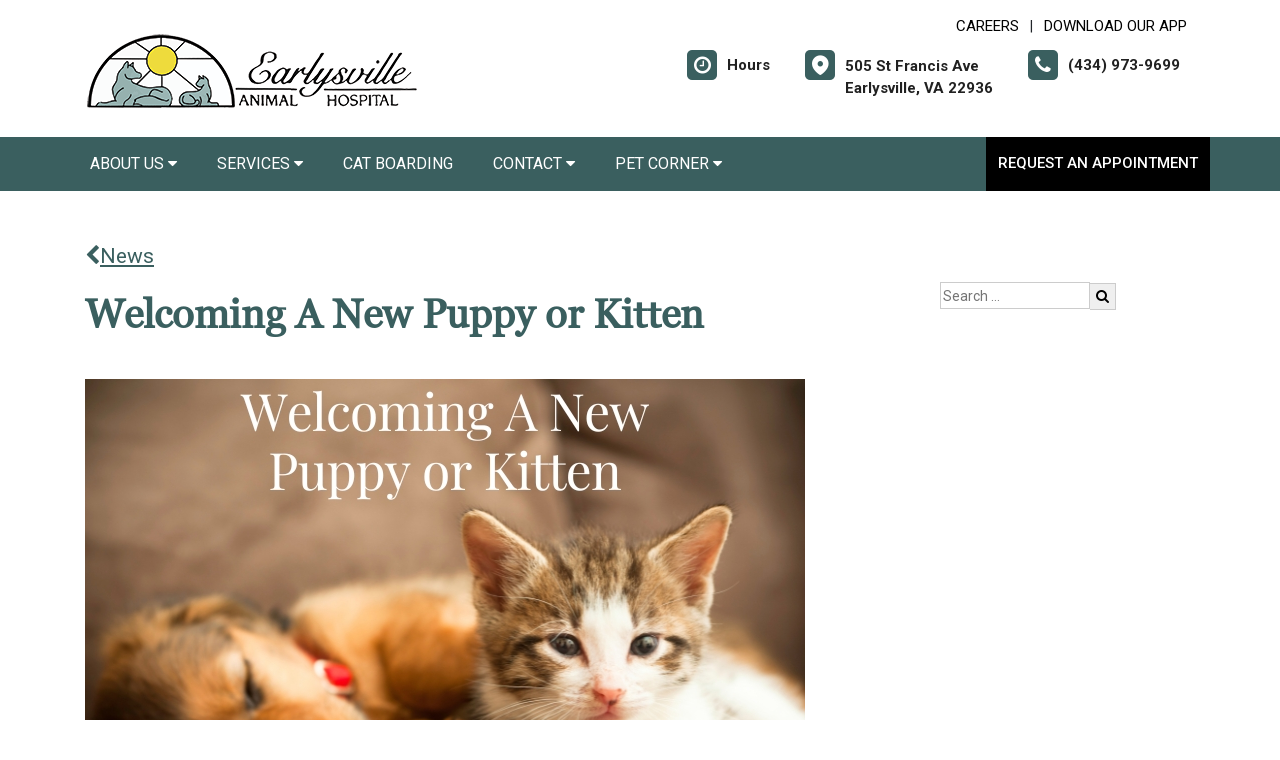

--- FILE ---
content_type: text/html; charset=utf-8
request_url: https://www.google.com/recaptcha/api2/anchor?ar=1&k=6LejsqUlAAAAADgzqcxXyw_b_kujVBigwE1eWkN_&co=aHR0cHM6Ly9lYXJseXN2aWxsZWFuaW1hbGhvc3BpdGFsLmNvbTo0NDM.&hl=en&v=PoyoqOPhxBO7pBk68S4YbpHZ&size=invisible&anchor-ms=20000&execute-ms=30000&cb=2ifiuj10f7c5
body_size: 48563
content:
<!DOCTYPE HTML><html dir="ltr" lang="en"><head><meta http-equiv="Content-Type" content="text/html; charset=UTF-8">
<meta http-equiv="X-UA-Compatible" content="IE=edge">
<title>reCAPTCHA</title>
<style type="text/css">
/* cyrillic-ext */
@font-face {
  font-family: 'Roboto';
  font-style: normal;
  font-weight: 400;
  font-stretch: 100%;
  src: url(//fonts.gstatic.com/s/roboto/v48/KFO7CnqEu92Fr1ME7kSn66aGLdTylUAMa3GUBHMdazTgWw.woff2) format('woff2');
  unicode-range: U+0460-052F, U+1C80-1C8A, U+20B4, U+2DE0-2DFF, U+A640-A69F, U+FE2E-FE2F;
}
/* cyrillic */
@font-face {
  font-family: 'Roboto';
  font-style: normal;
  font-weight: 400;
  font-stretch: 100%;
  src: url(//fonts.gstatic.com/s/roboto/v48/KFO7CnqEu92Fr1ME7kSn66aGLdTylUAMa3iUBHMdazTgWw.woff2) format('woff2');
  unicode-range: U+0301, U+0400-045F, U+0490-0491, U+04B0-04B1, U+2116;
}
/* greek-ext */
@font-face {
  font-family: 'Roboto';
  font-style: normal;
  font-weight: 400;
  font-stretch: 100%;
  src: url(//fonts.gstatic.com/s/roboto/v48/KFO7CnqEu92Fr1ME7kSn66aGLdTylUAMa3CUBHMdazTgWw.woff2) format('woff2');
  unicode-range: U+1F00-1FFF;
}
/* greek */
@font-face {
  font-family: 'Roboto';
  font-style: normal;
  font-weight: 400;
  font-stretch: 100%;
  src: url(//fonts.gstatic.com/s/roboto/v48/KFO7CnqEu92Fr1ME7kSn66aGLdTylUAMa3-UBHMdazTgWw.woff2) format('woff2');
  unicode-range: U+0370-0377, U+037A-037F, U+0384-038A, U+038C, U+038E-03A1, U+03A3-03FF;
}
/* math */
@font-face {
  font-family: 'Roboto';
  font-style: normal;
  font-weight: 400;
  font-stretch: 100%;
  src: url(//fonts.gstatic.com/s/roboto/v48/KFO7CnqEu92Fr1ME7kSn66aGLdTylUAMawCUBHMdazTgWw.woff2) format('woff2');
  unicode-range: U+0302-0303, U+0305, U+0307-0308, U+0310, U+0312, U+0315, U+031A, U+0326-0327, U+032C, U+032F-0330, U+0332-0333, U+0338, U+033A, U+0346, U+034D, U+0391-03A1, U+03A3-03A9, U+03B1-03C9, U+03D1, U+03D5-03D6, U+03F0-03F1, U+03F4-03F5, U+2016-2017, U+2034-2038, U+203C, U+2040, U+2043, U+2047, U+2050, U+2057, U+205F, U+2070-2071, U+2074-208E, U+2090-209C, U+20D0-20DC, U+20E1, U+20E5-20EF, U+2100-2112, U+2114-2115, U+2117-2121, U+2123-214F, U+2190, U+2192, U+2194-21AE, U+21B0-21E5, U+21F1-21F2, U+21F4-2211, U+2213-2214, U+2216-22FF, U+2308-230B, U+2310, U+2319, U+231C-2321, U+2336-237A, U+237C, U+2395, U+239B-23B7, U+23D0, U+23DC-23E1, U+2474-2475, U+25AF, U+25B3, U+25B7, U+25BD, U+25C1, U+25CA, U+25CC, U+25FB, U+266D-266F, U+27C0-27FF, U+2900-2AFF, U+2B0E-2B11, U+2B30-2B4C, U+2BFE, U+3030, U+FF5B, U+FF5D, U+1D400-1D7FF, U+1EE00-1EEFF;
}
/* symbols */
@font-face {
  font-family: 'Roboto';
  font-style: normal;
  font-weight: 400;
  font-stretch: 100%;
  src: url(//fonts.gstatic.com/s/roboto/v48/KFO7CnqEu92Fr1ME7kSn66aGLdTylUAMaxKUBHMdazTgWw.woff2) format('woff2');
  unicode-range: U+0001-000C, U+000E-001F, U+007F-009F, U+20DD-20E0, U+20E2-20E4, U+2150-218F, U+2190, U+2192, U+2194-2199, U+21AF, U+21E6-21F0, U+21F3, U+2218-2219, U+2299, U+22C4-22C6, U+2300-243F, U+2440-244A, U+2460-24FF, U+25A0-27BF, U+2800-28FF, U+2921-2922, U+2981, U+29BF, U+29EB, U+2B00-2BFF, U+4DC0-4DFF, U+FFF9-FFFB, U+10140-1018E, U+10190-1019C, U+101A0, U+101D0-101FD, U+102E0-102FB, U+10E60-10E7E, U+1D2C0-1D2D3, U+1D2E0-1D37F, U+1F000-1F0FF, U+1F100-1F1AD, U+1F1E6-1F1FF, U+1F30D-1F30F, U+1F315, U+1F31C, U+1F31E, U+1F320-1F32C, U+1F336, U+1F378, U+1F37D, U+1F382, U+1F393-1F39F, U+1F3A7-1F3A8, U+1F3AC-1F3AF, U+1F3C2, U+1F3C4-1F3C6, U+1F3CA-1F3CE, U+1F3D4-1F3E0, U+1F3ED, U+1F3F1-1F3F3, U+1F3F5-1F3F7, U+1F408, U+1F415, U+1F41F, U+1F426, U+1F43F, U+1F441-1F442, U+1F444, U+1F446-1F449, U+1F44C-1F44E, U+1F453, U+1F46A, U+1F47D, U+1F4A3, U+1F4B0, U+1F4B3, U+1F4B9, U+1F4BB, U+1F4BF, U+1F4C8-1F4CB, U+1F4D6, U+1F4DA, U+1F4DF, U+1F4E3-1F4E6, U+1F4EA-1F4ED, U+1F4F7, U+1F4F9-1F4FB, U+1F4FD-1F4FE, U+1F503, U+1F507-1F50B, U+1F50D, U+1F512-1F513, U+1F53E-1F54A, U+1F54F-1F5FA, U+1F610, U+1F650-1F67F, U+1F687, U+1F68D, U+1F691, U+1F694, U+1F698, U+1F6AD, U+1F6B2, U+1F6B9-1F6BA, U+1F6BC, U+1F6C6-1F6CF, U+1F6D3-1F6D7, U+1F6E0-1F6EA, U+1F6F0-1F6F3, U+1F6F7-1F6FC, U+1F700-1F7FF, U+1F800-1F80B, U+1F810-1F847, U+1F850-1F859, U+1F860-1F887, U+1F890-1F8AD, U+1F8B0-1F8BB, U+1F8C0-1F8C1, U+1F900-1F90B, U+1F93B, U+1F946, U+1F984, U+1F996, U+1F9E9, U+1FA00-1FA6F, U+1FA70-1FA7C, U+1FA80-1FA89, U+1FA8F-1FAC6, U+1FACE-1FADC, U+1FADF-1FAE9, U+1FAF0-1FAF8, U+1FB00-1FBFF;
}
/* vietnamese */
@font-face {
  font-family: 'Roboto';
  font-style: normal;
  font-weight: 400;
  font-stretch: 100%;
  src: url(//fonts.gstatic.com/s/roboto/v48/KFO7CnqEu92Fr1ME7kSn66aGLdTylUAMa3OUBHMdazTgWw.woff2) format('woff2');
  unicode-range: U+0102-0103, U+0110-0111, U+0128-0129, U+0168-0169, U+01A0-01A1, U+01AF-01B0, U+0300-0301, U+0303-0304, U+0308-0309, U+0323, U+0329, U+1EA0-1EF9, U+20AB;
}
/* latin-ext */
@font-face {
  font-family: 'Roboto';
  font-style: normal;
  font-weight: 400;
  font-stretch: 100%;
  src: url(//fonts.gstatic.com/s/roboto/v48/KFO7CnqEu92Fr1ME7kSn66aGLdTylUAMa3KUBHMdazTgWw.woff2) format('woff2');
  unicode-range: U+0100-02BA, U+02BD-02C5, U+02C7-02CC, U+02CE-02D7, U+02DD-02FF, U+0304, U+0308, U+0329, U+1D00-1DBF, U+1E00-1E9F, U+1EF2-1EFF, U+2020, U+20A0-20AB, U+20AD-20C0, U+2113, U+2C60-2C7F, U+A720-A7FF;
}
/* latin */
@font-face {
  font-family: 'Roboto';
  font-style: normal;
  font-weight: 400;
  font-stretch: 100%;
  src: url(//fonts.gstatic.com/s/roboto/v48/KFO7CnqEu92Fr1ME7kSn66aGLdTylUAMa3yUBHMdazQ.woff2) format('woff2');
  unicode-range: U+0000-00FF, U+0131, U+0152-0153, U+02BB-02BC, U+02C6, U+02DA, U+02DC, U+0304, U+0308, U+0329, U+2000-206F, U+20AC, U+2122, U+2191, U+2193, U+2212, U+2215, U+FEFF, U+FFFD;
}
/* cyrillic-ext */
@font-face {
  font-family: 'Roboto';
  font-style: normal;
  font-weight: 500;
  font-stretch: 100%;
  src: url(//fonts.gstatic.com/s/roboto/v48/KFO7CnqEu92Fr1ME7kSn66aGLdTylUAMa3GUBHMdazTgWw.woff2) format('woff2');
  unicode-range: U+0460-052F, U+1C80-1C8A, U+20B4, U+2DE0-2DFF, U+A640-A69F, U+FE2E-FE2F;
}
/* cyrillic */
@font-face {
  font-family: 'Roboto';
  font-style: normal;
  font-weight: 500;
  font-stretch: 100%;
  src: url(//fonts.gstatic.com/s/roboto/v48/KFO7CnqEu92Fr1ME7kSn66aGLdTylUAMa3iUBHMdazTgWw.woff2) format('woff2');
  unicode-range: U+0301, U+0400-045F, U+0490-0491, U+04B0-04B1, U+2116;
}
/* greek-ext */
@font-face {
  font-family: 'Roboto';
  font-style: normal;
  font-weight: 500;
  font-stretch: 100%;
  src: url(//fonts.gstatic.com/s/roboto/v48/KFO7CnqEu92Fr1ME7kSn66aGLdTylUAMa3CUBHMdazTgWw.woff2) format('woff2');
  unicode-range: U+1F00-1FFF;
}
/* greek */
@font-face {
  font-family: 'Roboto';
  font-style: normal;
  font-weight: 500;
  font-stretch: 100%;
  src: url(//fonts.gstatic.com/s/roboto/v48/KFO7CnqEu92Fr1ME7kSn66aGLdTylUAMa3-UBHMdazTgWw.woff2) format('woff2');
  unicode-range: U+0370-0377, U+037A-037F, U+0384-038A, U+038C, U+038E-03A1, U+03A3-03FF;
}
/* math */
@font-face {
  font-family: 'Roboto';
  font-style: normal;
  font-weight: 500;
  font-stretch: 100%;
  src: url(//fonts.gstatic.com/s/roboto/v48/KFO7CnqEu92Fr1ME7kSn66aGLdTylUAMawCUBHMdazTgWw.woff2) format('woff2');
  unicode-range: U+0302-0303, U+0305, U+0307-0308, U+0310, U+0312, U+0315, U+031A, U+0326-0327, U+032C, U+032F-0330, U+0332-0333, U+0338, U+033A, U+0346, U+034D, U+0391-03A1, U+03A3-03A9, U+03B1-03C9, U+03D1, U+03D5-03D6, U+03F0-03F1, U+03F4-03F5, U+2016-2017, U+2034-2038, U+203C, U+2040, U+2043, U+2047, U+2050, U+2057, U+205F, U+2070-2071, U+2074-208E, U+2090-209C, U+20D0-20DC, U+20E1, U+20E5-20EF, U+2100-2112, U+2114-2115, U+2117-2121, U+2123-214F, U+2190, U+2192, U+2194-21AE, U+21B0-21E5, U+21F1-21F2, U+21F4-2211, U+2213-2214, U+2216-22FF, U+2308-230B, U+2310, U+2319, U+231C-2321, U+2336-237A, U+237C, U+2395, U+239B-23B7, U+23D0, U+23DC-23E1, U+2474-2475, U+25AF, U+25B3, U+25B7, U+25BD, U+25C1, U+25CA, U+25CC, U+25FB, U+266D-266F, U+27C0-27FF, U+2900-2AFF, U+2B0E-2B11, U+2B30-2B4C, U+2BFE, U+3030, U+FF5B, U+FF5D, U+1D400-1D7FF, U+1EE00-1EEFF;
}
/* symbols */
@font-face {
  font-family: 'Roboto';
  font-style: normal;
  font-weight: 500;
  font-stretch: 100%;
  src: url(//fonts.gstatic.com/s/roboto/v48/KFO7CnqEu92Fr1ME7kSn66aGLdTylUAMaxKUBHMdazTgWw.woff2) format('woff2');
  unicode-range: U+0001-000C, U+000E-001F, U+007F-009F, U+20DD-20E0, U+20E2-20E4, U+2150-218F, U+2190, U+2192, U+2194-2199, U+21AF, U+21E6-21F0, U+21F3, U+2218-2219, U+2299, U+22C4-22C6, U+2300-243F, U+2440-244A, U+2460-24FF, U+25A0-27BF, U+2800-28FF, U+2921-2922, U+2981, U+29BF, U+29EB, U+2B00-2BFF, U+4DC0-4DFF, U+FFF9-FFFB, U+10140-1018E, U+10190-1019C, U+101A0, U+101D0-101FD, U+102E0-102FB, U+10E60-10E7E, U+1D2C0-1D2D3, U+1D2E0-1D37F, U+1F000-1F0FF, U+1F100-1F1AD, U+1F1E6-1F1FF, U+1F30D-1F30F, U+1F315, U+1F31C, U+1F31E, U+1F320-1F32C, U+1F336, U+1F378, U+1F37D, U+1F382, U+1F393-1F39F, U+1F3A7-1F3A8, U+1F3AC-1F3AF, U+1F3C2, U+1F3C4-1F3C6, U+1F3CA-1F3CE, U+1F3D4-1F3E0, U+1F3ED, U+1F3F1-1F3F3, U+1F3F5-1F3F7, U+1F408, U+1F415, U+1F41F, U+1F426, U+1F43F, U+1F441-1F442, U+1F444, U+1F446-1F449, U+1F44C-1F44E, U+1F453, U+1F46A, U+1F47D, U+1F4A3, U+1F4B0, U+1F4B3, U+1F4B9, U+1F4BB, U+1F4BF, U+1F4C8-1F4CB, U+1F4D6, U+1F4DA, U+1F4DF, U+1F4E3-1F4E6, U+1F4EA-1F4ED, U+1F4F7, U+1F4F9-1F4FB, U+1F4FD-1F4FE, U+1F503, U+1F507-1F50B, U+1F50D, U+1F512-1F513, U+1F53E-1F54A, U+1F54F-1F5FA, U+1F610, U+1F650-1F67F, U+1F687, U+1F68D, U+1F691, U+1F694, U+1F698, U+1F6AD, U+1F6B2, U+1F6B9-1F6BA, U+1F6BC, U+1F6C6-1F6CF, U+1F6D3-1F6D7, U+1F6E0-1F6EA, U+1F6F0-1F6F3, U+1F6F7-1F6FC, U+1F700-1F7FF, U+1F800-1F80B, U+1F810-1F847, U+1F850-1F859, U+1F860-1F887, U+1F890-1F8AD, U+1F8B0-1F8BB, U+1F8C0-1F8C1, U+1F900-1F90B, U+1F93B, U+1F946, U+1F984, U+1F996, U+1F9E9, U+1FA00-1FA6F, U+1FA70-1FA7C, U+1FA80-1FA89, U+1FA8F-1FAC6, U+1FACE-1FADC, U+1FADF-1FAE9, U+1FAF0-1FAF8, U+1FB00-1FBFF;
}
/* vietnamese */
@font-face {
  font-family: 'Roboto';
  font-style: normal;
  font-weight: 500;
  font-stretch: 100%;
  src: url(//fonts.gstatic.com/s/roboto/v48/KFO7CnqEu92Fr1ME7kSn66aGLdTylUAMa3OUBHMdazTgWw.woff2) format('woff2');
  unicode-range: U+0102-0103, U+0110-0111, U+0128-0129, U+0168-0169, U+01A0-01A1, U+01AF-01B0, U+0300-0301, U+0303-0304, U+0308-0309, U+0323, U+0329, U+1EA0-1EF9, U+20AB;
}
/* latin-ext */
@font-face {
  font-family: 'Roboto';
  font-style: normal;
  font-weight: 500;
  font-stretch: 100%;
  src: url(//fonts.gstatic.com/s/roboto/v48/KFO7CnqEu92Fr1ME7kSn66aGLdTylUAMa3KUBHMdazTgWw.woff2) format('woff2');
  unicode-range: U+0100-02BA, U+02BD-02C5, U+02C7-02CC, U+02CE-02D7, U+02DD-02FF, U+0304, U+0308, U+0329, U+1D00-1DBF, U+1E00-1E9F, U+1EF2-1EFF, U+2020, U+20A0-20AB, U+20AD-20C0, U+2113, U+2C60-2C7F, U+A720-A7FF;
}
/* latin */
@font-face {
  font-family: 'Roboto';
  font-style: normal;
  font-weight: 500;
  font-stretch: 100%;
  src: url(//fonts.gstatic.com/s/roboto/v48/KFO7CnqEu92Fr1ME7kSn66aGLdTylUAMa3yUBHMdazQ.woff2) format('woff2');
  unicode-range: U+0000-00FF, U+0131, U+0152-0153, U+02BB-02BC, U+02C6, U+02DA, U+02DC, U+0304, U+0308, U+0329, U+2000-206F, U+20AC, U+2122, U+2191, U+2193, U+2212, U+2215, U+FEFF, U+FFFD;
}
/* cyrillic-ext */
@font-face {
  font-family: 'Roboto';
  font-style: normal;
  font-weight: 900;
  font-stretch: 100%;
  src: url(//fonts.gstatic.com/s/roboto/v48/KFO7CnqEu92Fr1ME7kSn66aGLdTylUAMa3GUBHMdazTgWw.woff2) format('woff2');
  unicode-range: U+0460-052F, U+1C80-1C8A, U+20B4, U+2DE0-2DFF, U+A640-A69F, U+FE2E-FE2F;
}
/* cyrillic */
@font-face {
  font-family: 'Roboto';
  font-style: normal;
  font-weight: 900;
  font-stretch: 100%;
  src: url(//fonts.gstatic.com/s/roboto/v48/KFO7CnqEu92Fr1ME7kSn66aGLdTylUAMa3iUBHMdazTgWw.woff2) format('woff2');
  unicode-range: U+0301, U+0400-045F, U+0490-0491, U+04B0-04B1, U+2116;
}
/* greek-ext */
@font-face {
  font-family: 'Roboto';
  font-style: normal;
  font-weight: 900;
  font-stretch: 100%;
  src: url(//fonts.gstatic.com/s/roboto/v48/KFO7CnqEu92Fr1ME7kSn66aGLdTylUAMa3CUBHMdazTgWw.woff2) format('woff2');
  unicode-range: U+1F00-1FFF;
}
/* greek */
@font-face {
  font-family: 'Roboto';
  font-style: normal;
  font-weight: 900;
  font-stretch: 100%;
  src: url(//fonts.gstatic.com/s/roboto/v48/KFO7CnqEu92Fr1ME7kSn66aGLdTylUAMa3-UBHMdazTgWw.woff2) format('woff2');
  unicode-range: U+0370-0377, U+037A-037F, U+0384-038A, U+038C, U+038E-03A1, U+03A3-03FF;
}
/* math */
@font-face {
  font-family: 'Roboto';
  font-style: normal;
  font-weight: 900;
  font-stretch: 100%;
  src: url(//fonts.gstatic.com/s/roboto/v48/KFO7CnqEu92Fr1ME7kSn66aGLdTylUAMawCUBHMdazTgWw.woff2) format('woff2');
  unicode-range: U+0302-0303, U+0305, U+0307-0308, U+0310, U+0312, U+0315, U+031A, U+0326-0327, U+032C, U+032F-0330, U+0332-0333, U+0338, U+033A, U+0346, U+034D, U+0391-03A1, U+03A3-03A9, U+03B1-03C9, U+03D1, U+03D5-03D6, U+03F0-03F1, U+03F4-03F5, U+2016-2017, U+2034-2038, U+203C, U+2040, U+2043, U+2047, U+2050, U+2057, U+205F, U+2070-2071, U+2074-208E, U+2090-209C, U+20D0-20DC, U+20E1, U+20E5-20EF, U+2100-2112, U+2114-2115, U+2117-2121, U+2123-214F, U+2190, U+2192, U+2194-21AE, U+21B0-21E5, U+21F1-21F2, U+21F4-2211, U+2213-2214, U+2216-22FF, U+2308-230B, U+2310, U+2319, U+231C-2321, U+2336-237A, U+237C, U+2395, U+239B-23B7, U+23D0, U+23DC-23E1, U+2474-2475, U+25AF, U+25B3, U+25B7, U+25BD, U+25C1, U+25CA, U+25CC, U+25FB, U+266D-266F, U+27C0-27FF, U+2900-2AFF, U+2B0E-2B11, U+2B30-2B4C, U+2BFE, U+3030, U+FF5B, U+FF5D, U+1D400-1D7FF, U+1EE00-1EEFF;
}
/* symbols */
@font-face {
  font-family: 'Roboto';
  font-style: normal;
  font-weight: 900;
  font-stretch: 100%;
  src: url(//fonts.gstatic.com/s/roboto/v48/KFO7CnqEu92Fr1ME7kSn66aGLdTylUAMaxKUBHMdazTgWw.woff2) format('woff2');
  unicode-range: U+0001-000C, U+000E-001F, U+007F-009F, U+20DD-20E0, U+20E2-20E4, U+2150-218F, U+2190, U+2192, U+2194-2199, U+21AF, U+21E6-21F0, U+21F3, U+2218-2219, U+2299, U+22C4-22C6, U+2300-243F, U+2440-244A, U+2460-24FF, U+25A0-27BF, U+2800-28FF, U+2921-2922, U+2981, U+29BF, U+29EB, U+2B00-2BFF, U+4DC0-4DFF, U+FFF9-FFFB, U+10140-1018E, U+10190-1019C, U+101A0, U+101D0-101FD, U+102E0-102FB, U+10E60-10E7E, U+1D2C0-1D2D3, U+1D2E0-1D37F, U+1F000-1F0FF, U+1F100-1F1AD, U+1F1E6-1F1FF, U+1F30D-1F30F, U+1F315, U+1F31C, U+1F31E, U+1F320-1F32C, U+1F336, U+1F378, U+1F37D, U+1F382, U+1F393-1F39F, U+1F3A7-1F3A8, U+1F3AC-1F3AF, U+1F3C2, U+1F3C4-1F3C6, U+1F3CA-1F3CE, U+1F3D4-1F3E0, U+1F3ED, U+1F3F1-1F3F3, U+1F3F5-1F3F7, U+1F408, U+1F415, U+1F41F, U+1F426, U+1F43F, U+1F441-1F442, U+1F444, U+1F446-1F449, U+1F44C-1F44E, U+1F453, U+1F46A, U+1F47D, U+1F4A3, U+1F4B0, U+1F4B3, U+1F4B9, U+1F4BB, U+1F4BF, U+1F4C8-1F4CB, U+1F4D6, U+1F4DA, U+1F4DF, U+1F4E3-1F4E6, U+1F4EA-1F4ED, U+1F4F7, U+1F4F9-1F4FB, U+1F4FD-1F4FE, U+1F503, U+1F507-1F50B, U+1F50D, U+1F512-1F513, U+1F53E-1F54A, U+1F54F-1F5FA, U+1F610, U+1F650-1F67F, U+1F687, U+1F68D, U+1F691, U+1F694, U+1F698, U+1F6AD, U+1F6B2, U+1F6B9-1F6BA, U+1F6BC, U+1F6C6-1F6CF, U+1F6D3-1F6D7, U+1F6E0-1F6EA, U+1F6F0-1F6F3, U+1F6F7-1F6FC, U+1F700-1F7FF, U+1F800-1F80B, U+1F810-1F847, U+1F850-1F859, U+1F860-1F887, U+1F890-1F8AD, U+1F8B0-1F8BB, U+1F8C0-1F8C1, U+1F900-1F90B, U+1F93B, U+1F946, U+1F984, U+1F996, U+1F9E9, U+1FA00-1FA6F, U+1FA70-1FA7C, U+1FA80-1FA89, U+1FA8F-1FAC6, U+1FACE-1FADC, U+1FADF-1FAE9, U+1FAF0-1FAF8, U+1FB00-1FBFF;
}
/* vietnamese */
@font-face {
  font-family: 'Roboto';
  font-style: normal;
  font-weight: 900;
  font-stretch: 100%;
  src: url(//fonts.gstatic.com/s/roboto/v48/KFO7CnqEu92Fr1ME7kSn66aGLdTylUAMa3OUBHMdazTgWw.woff2) format('woff2');
  unicode-range: U+0102-0103, U+0110-0111, U+0128-0129, U+0168-0169, U+01A0-01A1, U+01AF-01B0, U+0300-0301, U+0303-0304, U+0308-0309, U+0323, U+0329, U+1EA0-1EF9, U+20AB;
}
/* latin-ext */
@font-face {
  font-family: 'Roboto';
  font-style: normal;
  font-weight: 900;
  font-stretch: 100%;
  src: url(//fonts.gstatic.com/s/roboto/v48/KFO7CnqEu92Fr1ME7kSn66aGLdTylUAMa3KUBHMdazTgWw.woff2) format('woff2');
  unicode-range: U+0100-02BA, U+02BD-02C5, U+02C7-02CC, U+02CE-02D7, U+02DD-02FF, U+0304, U+0308, U+0329, U+1D00-1DBF, U+1E00-1E9F, U+1EF2-1EFF, U+2020, U+20A0-20AB, U+20AD-20C0, U+2113, U+2C60-2C7F, U+A720-A7FF;
}
/* latin */
@font-face {
  font-family: 'Roboto';
  font-style: normal;
  font-weight: 900;
  font-stretch: 100%;
  src: url(//fonts.gstatic.com/s/roboto/v48/KFO7CnqEu92Fr1ME7kSn66aGLdTylUAMa3yUBHMdazQ.woff2) format('woff2');
  unicode-range: U+0000-00FF, U+0131, U+0152-0153, U+02BB-02BC, U+02C6, U+02DA, U+02DC, U+0304, U+0308, U+0329, U+2000-206F, U+20AC, U+2122, U+2191, U+2193, U+2212, U+2215, U+FEFF, U+FFFD;
}

</style>
<link rel="stylesheet" type="text/css" href="https://www.gstatic.com/recaptcha/releases/PoyoqOPhxBO7pBk68S4YbpHZ/styles__ltr.css">
<script nonce="TfSx9auK7KtRQlZDJxSoeQ" type="text/javascript">window['__recaptcha_api'] = 'https://www.google.com/recaptcha/api2/';</script>
<script type="text/javascript" src="https://www.gstatic.com/recaptcha/releases/PoyoqOPhxBO7pBk68S4YbpHZ/recaptcha__en.js" nonce="TfSx9auK7KtRQlZDJxSoeQ">
      
    </script></head>
<body><div id="rc-anchor-alert" class="rc-anchor-alert"></div>
<input type="hidden" id="recaptcha-token" value="[base64]">
<script type="text/javascript" nonce="TfSx9auK7KtRQlZDJxSoeQ">
      recaptcha.anchor.Main.init("[\x22ainput\x22,[\x22bgdata\x22,\x22\x22,\[base64]/[base64]/MjU1Ong/[base64]/[base64]/[base64]/[base64]/[base64]/[base64]/[base64]/[base64]/[base64]/[base64]/[base64]/[base64]/[base64]/[base64]/[base64]\\u003d\x22,\[base64]\x22,\x22woDCgcKCQmtpw6LCigJIwqcDd8OVURkAQhYqZ8Kuw5vDlcOKwpTCisOqw7ZxwoRSaBvDpMKTU1vCjz5hwq97fcKPwozCj8KLw63DjsOsw4AVwr8fw7nDjsKhN8KswqXDn0xqdUTCnsOOw7Fiw4k2wqkOwq/CuAw4XhR5AFxDfsOsEcOId8KdwpvCv8K2acOCw5hIwqFnw706NhvCuh8eTwvCqxLCrcKDw4vCiG1HVMO5w7nCm8KpRcO3w6XCqGV4w7DCo24Zw4xoP8K5BWDCrWVGZcOSPsKZP8Kgw60/[base64]/ClsK6w5jDihLDgMKHw4zCvCBaw4ZjQMOWBCV6csOIe8OGw7/CrQDCkkwpJUHCh8KeOF9HWVRYw5HDiMOxEMOQw4A8w6sVFkt5YMKIfsKEw7LDsMK4I8KVwr8ewr7DpybDrsO0w4jDvHg/[base64]/w57DuMK1w47Ci8OQK8KYRQzCpFDDhcOQwojCp8O1w5vCsMKXA8ONw4M3XkRvNVDDosOpKcOAwpFYw6YKw4DDjMKOw6cuwo7DmcKVZ8Ouw4Bhw5o9C8OwcDTCu3/[base64]/w48bKcObwpgAVGLDpUzCkgnDmBTDsW9sw4gpbcO5wpcKw7IzL0XClMKJF8Kuw4jDuWLDuBlWw6DDrEHDkGnDusOdw67ChW07VUjDncKWwpB/wpNTIsK/CGDCoMKdwprDhTU3KifDscOdw7ZePHrDt8Ohwo9lw5rDnMOVVyNzbsK8w5N6woTDgMOyIMKhw5PCkMK8w6JjdF5GwpLCixjDnMK6wqvCmcO/[base64]/[base64]/CmCVIw6PDp8OuFMKqwoxCL8OIwpx1VMOuw6EYC8KvAMOLSw5WwqbDowjDvsOIA8KNwrvCjsOrwq5Tw6/CjW7CucOWw4LCsEjDmMKDwolRw6rDozx7w45cLnTDmcKYwovCnAE5U8OfasKqBBl8DGLDgcK3w7PCqcKKwp5twp7Ds8OaRhAmwoLCnEDCusKswp8KM8KcwqXDnsKLDwTDgcK5Z1nCqQAKwqPDjQgCw6xuwpoAw4MKw7LDrcOzO8KIw69/Th4QT8OYw7pgwrcAdWpLNhzDrHnCjFdYw6jDrRxzO1Mxw7ZBw77DjsOIAMK4w6jCk8KuK8O1E8Okwrk/[base64]/Cp8Odw7vCpX3DkDMow7fCg2tWCSrCmMOMfy4bw7AkQQDCv8O0wrLDuzjDnsKcwoghw4rCrsK6AsKPwrklw5LCpsOOdMKdN8Ktw73CsCXCtsOCVsKTw7J9wrMvQMO6w7U7wpYRw6PDkRDDvEzDmSZsdMK6YcKEJsKxw4MwWXcmeMK4LwjChCFsJsKQwr1sKB42wr/[base64]/DocOVwpfCgMKqOVM8w5/[base64]/[base64]/wpU+NWRLQ8OmCcOZwpk9YUkmEmUgaMKJH21ccV3Dl8KHwpsWwrg8Jy/DpcOaQsORM8Kdw4TCtcKAGiFNw7PCuSNMwp1NL8K1SsOqwq/Dt3zCrcOGbMK8w6tmch3CrMOew5A8w5c0w6TDgcOmUcKSMyAOH8O+w4zCgMOsw7UEMMOrwrjCpcK5YANea8OowrwAwoQwNMOuw74CwpIsR8Okwp4Yw5ZyHsO2wpA/w4LDkXfDmHDCg8KDw6wywpHDly3DtFV3T8K2wq9Lwo3CtMKyw6HCjX7DrsKMw6FiGQTCncOGw5rDn37DkcOcwo/DoR3DisKVK8OydDcvMWXDvSDCqMKzTcKJGsK0QEM2ahhOwp1Aw6jCq8KEKsOiDcKAw61OYT0xwqlqMhnDohBaZnjCpyfCrMKFwpjDrMO2w71Ad1HDl8K/w4fDlUsxwoQDCsKfw5nDlkPCiSBVKsOcw71+HVQxJ8OXFMKAJh7DgBTDlUMZwo/CmVQjwpPDnxtxw4PDqRMkUigkDXnDksKrDQoqKsKKfww5wopVDB0mR3FSEH8dwrDDs8KPwr/Dg3TDkQVBwrgWwpLCh0DCusOjw4o7GAg8K8Oew5nDrHZuw5HCm8K5VF/DqMOSM8Kqwq8swqXDrDUAYDkCeF7Cm2AgCMOfwqMDw618w51Fw7HCtMObw61ebXkPNMKLw5VIUcKATsOADBDDo0UIw5vDgWbDnsOxemzDvcOrwqLCilsYw5DDnMOAWcOaw6fCpVYCc1bCuMKpw5/[base64]/Cn8KyHcKpw6vDu1tcw4Zew4o/MMKjDMODwoUdQcKQwrc9w4lCXsOUw7UOIR3Dq8O3woAiw5QcQ8K7L8OMwpTCl8O/Rxl1THzCrCjDunXCj8KfRMK+wpbCucOZBAosHB/DjCEJE2d0GcK2w64cw64SYGshGMONwrg2RsOkwpJ2X8OiwoQmw7PChRfCkQV2O8KCwonCm8KUw5TDvMOGw7DCsMKyw6bCrcKiw65zw45TLsOPUcKVw4B0w5vCsgRnLk4VI8OhDj8rfMKNKRDDjjl6T2wdwoHCkcOMw5XCnMKIOcOgX8KoW35cwpROwr7CnQw/[base64]/[base64]/DuATCg8KCfFMCwrxjEyLChXoVwq7DlCfDjcKUBT7CpMOZwpoZEMOqDsO7bHPDkWMywp/CgDfDvcKkwrfDrMKWNEtPwpZUw5YbJMKbAcOewrbConlhw7fDqD1hwofDhkjCiEomwrYtdMOXRcKcwokSAT/[base64]/ClHfDscKNB8O6AMKnDH/[base64]/wqDCiCPCrMOEwrLDjxMzWiVeFMOZwrgMEMKEw7HDlMKFwoDCgBUlwot7dlstHcOFw4nDqHkZYMOmwo3Ct15mPlHCkSgPZcO4CcKZbB/DnsODQMK+wo04wqfDkzTDgxNZP1hEKHfCtsORE1PDvcK6KcK5EEhNGMK2w6pTYMKVw4xGw6TCviDChsKGSWjCngTDt1PDvsKtw59MYMKJwpLDlMOaKsO8w7/[base64]/Di0nDqnDDssK6woLCkcOJEMOiS8K+FHTCtnLCosOlw63Dm8KmGxzCrcOvbcK4wobDtwzDs8K6T8K9KURrdQ86DsKzwqjCtFXDuMKCP8Oww6TCqhjDl8OKwr8QwrUPw4EzFMKOKiLDhsOpw5/Cq8Odw7o2w4E9ZT/CqHo9ZsOlw6jClWLDncKbccO8MMOSw4wnwrjChRjDl0dwdsKEecKZMXF5MMKYX8Oew4EqcMOfBXfDjMKawpDDvMK+NzrDuHE/UcKaB3LDuMO2w6IFw5htGzMvXcKAJcKdw5/CicO3wrXCjcOkw5nCoGrDi8KbwqdFDR/CjQvCkcK7dsOuw4DDq30Cw4nDvDQFwpjDjnrDgAkodcOjwqwgwrdywoLCpcKow4/ChXUmIi7Dh8OIX2pVUcKuw68lMW/DisOAwrzDsz5Kw68BVUYcwr42w7LCocK+wrIAwovDnMOywrx1woUzw5dCIW/[base64]/ChwXDgWg3wopufgAswpAbwqh8SS/Dr3c9esOFw4gQwr/Do8K1O8OyesK/w7LDlcOGA1how6TDrsKxw4N0w4zCqnPCncOtw5BEwpdNwo/DrMOQw7UjTBnDu3glwrw5w53DjcOGwps6CGhGwqBpw6/CoybCh8O+w5QIwolYwrkEY8O0wqXCkkUxwrYxGz42w47DvgzCiTl2w60fw5/ChkLCtTXDmsOOw5JtKcOPwrbCvBAyPMOZw70Nw6BKXcKvb8KOwr11NBsqwqUqwr4lNidkwo4RwpFowrcrw4IqCQEdViJAw68tLT1dOsORZmjDhVpwQ2tGw7RfRcKQSQ3CulXCp0RqQjTDs8K0w7A9TFzCjg/[base64]/ClsKDBThEP8OCUU/DtsO2AB7DksKHwqzDu8O5XsKwEcObekV9LBrDisOvGhrCgcKDw4PCpMO1eQrDuAcYUMKsYB/Cm8OywrEeM8KOwrNSScOdCcKCwqzDu8K/wqjCncOxw4AKbcK/[base64]/JMO7wqxcQSAaIcO5wr7Coy/DgQUSH8KYw7bDgMOFw7bDjsOYMsOmw4/CsBfCgMKiw7XDpjMpNcOcwrNswpgdwppywqE1wpZdwpx8KXRPOsOXbMKyw69OZMKEw6PDlMOCw7TDtsKbTMKpODTDhsKDUQd5KcK8VjTDtcKrSMKOBBhQIMOGIVVawrTDgxs2UcOnw5Qqw7jCusKpwovCrcO0w6fChwTCi3XCucK0KwQyaQ0awr7CuU/DrUHChTHChMKyw4QGwq40w45ccmRLVDzCvl9vwoMsw4Bew7vDnTHDgwLDmMKeMWl7w5DDvcOAw6fCjCPCl8KLVcOEw7NpwqQkchhxYsKYw7/Dn8OvwqrCr8KuH8KGNk7DijpFw6PCkcOOLMO1wrNKwqgFJMOVw40kdkXCvsO2wrZOQ8KACgPCicONWwh3ajw7cHrDvkFdLALDmcK9CkJfYcObcsKCw73CuWDDmsKRw6gFw7rCmRLCvsO0SDPCvsOQZ8OKFmPDqDvDqnVpw7txwo94w47Ck0zDiMO7QXrDqsK0GG/DvHTDo216w4HCnRoFwpkjw4HCs1h5wpAiM8O1F8KMwp7Doh4vw7rCpMOrRsOjw5tdw7Ihw4XChhYLMX3CgnHCrMKHw7rClGTDhl8aSgAOPMKiwqFswqjDucKZwqrDvnHCizoNwos1UsKQwpjDh8KGw67CrkY0wrl/HcOAwqrCv8OJLHwjwrwhKcOKVsK0w6oASwbDnEw5w7DClsKbWyRSQ1HCm8ONLsKOwqHCiMKxNcKpwpoxPcK6Jy/DqVzCr8KMcMOmwoDCicKswpI1YCsOw45oXwjDiMO7w49tDhPDgjLCocO8woplXBYzw4nCuCE3woE9L3bDqcOjw77CtGZnw5hlwq/CgjbDuAJ9w57DgjDDhcKow5kbVMKVwo7DhWHCrXjDs8O9wqUUYRhAw7kmw7QbX8OAL8OvwpbCkgPCt0nClMKrYARAKMKkwqrDv8KlwrbDucO1DAo2fgbDswXDpMKTQ1E9IMKffcOQwoHDjMKLO8ODw6BNbsOPwqhJL8KUw5zCjR4lw5nDmsK5EMOaw6Maw5Nfw5/CqMOnccK/wrRZw6vCq8OeJmvDrmhiw6rCsMOfXgTCgznCucKZcsOuPlXCmsKIaMO/[base64]/SsOrHiUZclh5w5jDs0jDhXdJCE3DnMOkUcKWw7stw4F6AMKRwqfDiS3DiBFhwpAva8O4V8Kyw4bCiWNFwr0nYgnDkcKow7/Dm0LDuMOMwqZKw6YzFVfDlTchc1bCtX3CpcKyJMORMsK9wo/ChsOhwoZUHsODwpBwblbDgMKGfBTDsyMQcGLDssONwpTDiMOxwqQhwpbCoMKfwqRGw7VWwrY/w57CtSdrw4QzwpFRw5UcfMKRccKPbcOhw40YAMKqwpF5SMO5w5kvwpANwrg7w7zDmMOsNcO6w7DCqwoRwqxaw7gCYiJ8w6DCj8KUwrTCoxHCn8OmYsOFw5w/LMOEwrV5RXrCqcOGwp/CvyvCm8KYbsKvw5DDuF/ClMKywr9twrzDkDhIHgQOb8OuwrcBwoDCksOubMKHwqjCr8KiwrPCjMOHdhc8IMOPE8K8XVshTmbDsTVow4xKZGrDssO7DsOMCMOYwqAOwpLDoSYbw6PDkMKbRMO+cFzDscKpwqRgTgrCicKfWm1kwo8td8OewqUQw4/[base64]/ATfCoMO3MMOew7U8RVHDninClEbCuMK2wqnDo1c8akAjwoR/cBTDogJcwoc9AMOow6fDg3nCq8O8w6xjwqnClcKqUMKOakjCksOWw7jDqcOLcsO/w5PCnsKPw50kw74Swqlhwp3CtcKSw40/wqvDl8KLwpTCvjtAXMOIQ8OwaUPDtUUpw7fCi1QlwrXDqQRIwrsew6jCrSTDt2ZWI8KQwqtIGsKyGMKHMsKgwpoJw5DClzrCoMO3EmUaMzLDlknChRxuwrZcGMOsPEgnasO/wpHDlT18wqRiw6TClkVpw5LDi0QtYDXCoMOfwqIQfcOUwp3CtcOMw6wMCXPDmDwYGSJeDMOaJzV6WlTCtcOyVxd4R3hVw4rCu8OIwqLCu8ODUGcRccK0wp4MwqA3w7/DicKaBR7Dlx9UZcOSRzXCg8KAfBvDocOWfcK8w6tXwpDDuh3DkhXCsxnCj2HCsWzDkMKXaTgiw4wtw64oSMK2YMKMfQEFIw7CqzXDjjHDrCrDoE7DrsKEwph2wr3CiMOuN0LDq2nCpsOaJXfCsFzDlsK5w48xPcKzOx4Sw7PCgD7DlzjCp8KEW8O/wo/DmSIYXFfChDfDj3TCtQQ2VgjChcOAwoMZw6TDiMKVQ0rCuShQKzXDg8KZwpLDpG7Dp8OcOSvDjsOPHlxHw5QIw77DpcKSc2zCjcOtKz0rc8KAGybDsBrDkMOqPX/[base64]/[base64]/Dh8OtBxcEw5zDu0LCpcKTCMKeKsOnw77DqkA3FHRpw6phMMK7w74PKMOmw53DiW7CsCkbw6zDjGFfw7BIGX5Gw5DCiMO3NW7Dg8KEFMO6fsKNcsKGw43CgXvDnsKbC8K9GkTDl3/Cp8Oew7vDtBdoUMKLwpxLai1UcxHDrWUddsKTw5p0wqdfb2LChEfCr0wmw4p7w6vDkcKQwrHDm8OofQBVwogHfsK3ZUpNPQbCkzl8bhEOwpkZaWFheVY6QQRMCB8ow7ZYKXTCq8O8dsOswr/[base64]/w6DDnANTHsOlwoLCusK/F8ONTiJMWUpJfwLCmcODasOXEsKpw5gvVMKzHsOfYMObNsKVwqDDohbCnhwvTjzCrMOFWW/DlcK2w7zCoMOABiLDh8O2byVxWVHCv1xHwqnDr8KYZcOBBMO9w6PDqF7CmkVzw5zDjsOsCg/[base64]/DmMONA8Obw47Dpxohw4I7e8KsWn3DhjZQwrluLRpNwojCmU1RA8K8N8OXIMKZJcKQN3DCghHCn8ObAcK7eQDDsH3ChsK/[base64]/w7B6cGsMFhQBEXkBw5hvw7cLwrEYwozCkg0Yw7ADw6Vde8Ovw65aB8OdL8Kfw7Jrw6UMQFRww7t1DsKpwpl/w7vCiChQw7NOV8KVTTdcwrzCjMObe8OgwogrBQUDFsKnMmfDnQR7wqvDpsOmPHnClhvCpMO3CsOpXcK3ecK1wo3CuUlhwr4zwrbDrnzCtsOnFcOOwrDDlMOqw4Aiw4JYw6AfEx/ChMKYA8KDOcOtVF/[base64]/CkMOSw43CtsOwEcKJUMOnwpRDEMOoXMOMcVbCj8K9w7PCvDfCqMKjwrAqwr3Cr8K3wqTCsFJewqzDmMOLOMO4RcOXCcOVHsOiw4UTwp7CmMOgw7/Co8Ocw73DjMO3T8KFw4U/w7FsAcOOw4kRwqzClQJaXAk5w5RGw7lrNgsqYcO4wovDlcKTw7PChzbDmR06M8OTasOcTsO8w7TChsOfSjLDvW4LGjTDs8O1B8OwJj5bdsO0KEXDlMODJcKxwrjCrcOPCMK1w6jCo0bDryzCumvDuMOQw4XDvMK/PnQeOShVQjbDgsOGw6TCrsKLwoXDiMOWTsKUKjZ3XUIJwpArU8KeLjvDj8Kxwpw3w6/Dg0QDwq3CmMKpwovCpHnDjsOpw4/Dq8O2w7hswoN4csKjwpfDj8K3H8OtMsOSwp/CusOnfnHDvi3DumXDusOSw4BDNVVIW8OowrlrH8KdwrbChsOrYzPCpMOKU8OWwq/CpcKZVcKCKDcZAxnCiMOnYcKua19Rw4jChyVEZMO1E1RTwpXDhcOLbnHCh8KRw5NrI8KwWsOowo9+wqpvf8Onw4QcLSV7bgJ0MFDCksOqLsKnKUHDlsKtNcKcWl5ewoXDosKHGsOaVCjCqMOww7AHUsKhwrwswp0QWRQwEMOoHh7CgS/CtsOHGMO6KCzDoMOTwqJ+w51twqnDsMKewqLDpm1bw6wtwrJ/T8KtBsOfdTQLecKDw6TCny5ud2XDv8OTSTNxCMKdTFsVw61ccXTDrsKVCcKZZCHDhFTCtFRZHcOcwpkKeRgNJljDsMK6OF/ClMKLwp1HDcO8wq7Dn8O1EMORccK6w5fCo8KXwpHCmg4zw6LDicK7SMOnBMKzWcKMf3nCuWHCscOHSMOxQTADwrM4w6/[base64]/DiEAOIcOmbcKIRsKvC8OwGxUufsOPw5zCksOrw5fCkMOEe3BTL8K9WX4MwpvCp8O/w7DCisKiWcKMJi9rFzsDQDhEdcOnE8KywpfCvMOVwpUmw5PDq8O7w7F+PsOjbMKZLcOxw5Z+wpzCucOewpnCs8OSw6AaZm/CtHTDhsOvT0bDpMKiw5HDq2XDqkrCgMK6woVUHMOyXsOdw5rChA7DhRFkwrnDt8K6Y8ORw7bDmMOxw7R+GsOZw7LDnMOONcKPwpx4N8KsdCrDpcKcw6HCoz8Cw4vDpsKndmXDkibDn8KZwpo3w6FiF8OSw5t4ZMObQTnCvsK4MhPCuEjDhSNHM8OmUhjCkFrCqQbDll/Cs1rDkHwrUMOQSsOewrPCm8Kbw5zDm1jDn0vCrRPCk8KFwpxbOgjDqiXCsR7CqMKWE8OSw4BRwr4HWcK1c2ltw6NYQ3lawrHCqsOnA8OIJFXDv3fCh8OAwrHDlwpswp7Dv1bDukYPOCTDknUMLRjDqsOGUMOVwoA6w4UCw7MvVyl5LDrClsKMw4/Cv2cZw5TCgzrDvzXDv8K+w4c6AkMMUMK7w6vDnsOSQsOLw7ZswpgRw6AADcOzwoVhwoVHwp1LKsKWDH5VA8Kdw7oWwrLDtcOlwrguw6rDuw/DqyzCucOMG0xRKsOPVMKeJGMTw7xNwq1Qw70/[base64]/CvRYQwoJvw6AFw4fDhsKlw60dTsK+YElMVETCqmVUwpBpfV43w6fCmsKdwo3Ct3Ezwo/DgsOkKXrCq8O0w7DCucOhwo/DqCnDjMOMCsKwC8Kjw47DtcK2wr3CnMOww47DisK0w4J1eFZBwpfDlmzDsDxFTcOVZMK4wprCiMKZw5MZwrTCpsKpwoMvTS1rLyZBwr9Pw4vDl8OCYcKpLg3ClMKQwoLDn8OAKcOXdMOoIcKGJ8KIZw3DpybCpQLDskrCusO3CgjDhHbDvcKjwosOwr/DiAFSwrHDssO/ScK+ZlNvelNtw6RFQ8OHwonCkWF5N8K4w4MIwqsYTmrDj3gcRWomRmnCpFBhXxTChwbDnFx/w6HDkkh/w5XCksKHU2RAwoTCo8KwwoNIw5h7w5xcV8O8wr7ChCLDmGHCjlRvw4/Dk07Dp8KiwrQUwoorG8Kfw63CmsOjw58ww48fw4DCg0jCvgcRZD/CmsOjw6fCssKjKMO+w4HDtF3Dh8OQdMOfPXE7w5rCsMOnP1ZyW8KcRBUDwrQlw7s+wpoIUsOlE0/CpMKaw7cUUsKxNmpcw40jw4TCujdQIMObBVPDssKbHl/[base64]/CqmXDtG/[base64]/Drl/Cl8OJEWjDoADCp0nCu3hRYG8gWSsBw4x7A8KSXMOJw6RVXl/[base64]/DlmXCu8Khw40MKU5iwrBRw7RwScOkMsOnw70rU1pechDCosOVRMO9WMKtGcO6w6EewqQKwp3CnMKiw7cXAnPCksKSw5kEImjDlsO2w67ClcOFw6tuwrVBeFvDpTPChRDCp8O9w4/[base64]/Ci8OPYsKHMAMFw7zDpElsw4JWaj/CnRR2w4RGwpV0woQACBDDnxvClcOdwqXCmMO9w47Cvk3Cs8Ohwotmw6hmw5EIfMK9eMOXVcKzdWfCqMOOw4vCiy/ChsKgwogAwpLCt0jDqcK7wo7DlMOmwqLCtMOlfMKQB8ODV3IkwoAiw6dyFknCow/CpGXCuMK6w7hAUsOYb0wsw5cUIcOBPjQkw4nDmsKiw5nDhMOPw4UvHcK8wrnDhCTDjcONfMOTKXPCl8ORd2rCqcOTw7Z5wqLClMONwoQiNSHCicKrQSByw7zCuQ56w6jDuDJ8e18Kw4pVwrJkTMOYVXLCoX/DhcO7w5PCjjtLw7bDrcKIw5vDuMO3dMOiV0bCkMKVwoDChcOew4lowqbCrCY6WWRfw7vDocKWDAcgFsKFw7ZnSUDCiMOHCUfCjGxLwrF1wqd6w4EfGhhtw7nDisKZER/DnhVtwrrCpC4ucsKYw4fDm8Kcw7xJwph8XsKadUXCmzvCkW8DA8Ocwo8DwpnDsxBOw5A2Q8KLw7TCisKOKATCv29Aw4jDqWVqwroyYmXDiw7CpsKhw5LCtWHCmRLDqw95dcK9wp/[base64]/[base64]/Csl0cw4cbw4QaAww/HWvChcKiOlvCmMKib8KXWsOjwrUIdMOdDH5Dw5zDp0zDuyo7w5IWYAdOw4RNwofDk1DDkW9mC1dzw4LDq8KUw6QuwpchFMK3wr04w4/[base64]/Cty/[base64]/DnnrCmgEkwq7DsTDDm0ssXsOHAMK6w4jDo2fDpRDDu8Ktwpl6wothDMObw6Y4w7Z+f8KUwp9TK8OaTwN4RsOwEcK6cgBbw7ghwrjCpMOcwqllwrXCvSrDqwVKUhPCjA/CgMK5w6Vkwo7Dkz3Cszw9wpPDpMKvw4XCnzc+wpfDj3nClcOkYsKrw5LDg8Kew7/[base64]/[base64]/Ck8KNP8K7WAPCrFfCjnfDojfDl8Ocw7jCvMOAwoFdRMOCLBtOOnUiNDzCumzCrz7CkXzDtXAfAcK9LsKYwofCnADDp3nClMKGQC3DoMKTD8O9wpXDmsKaXMOIA8KIw7xGJkMCwpTDklPDrsOmw5vDihvDpVrDtQEbw5zCvcOkw5MnesKPwrTCqC3DpcO/CCrDjMOSwrQGUhF1M8KILW9Nw5pJQMOzwo/[base64]/Dj8OTw63CuCbDqnNSYgFdCWDCtDLCssKvJmxzw6nDtcKlclcGAMOcDk4Ow4pDw5toJcOnw7PCsjETwrIOLGXDrxnDjcOzw60SH8OnZMOfw4k5ZwzCusKtwr/DkcKdw4rDv8KsOx7Ck8KEPcKJw6UZZHdSPE7CosOIw6vDlMKrw4XDgT9tBW1McwjCmsKdSMOoT8K/[base64]/CrMOTw5RRTntpwpt0QiHDhWvCl3BVKV5+w7R+QGhyw5VkE8OEL8OQwrLDqFjCrsKYwoHCg8K8woRUSDTCpmJhwrQOEcOYwp/[base64]/FF3DucKyXCzDt8OvXT7CusOtV1nCuUs7M8O3ZsODwprDiMKswoTCtFvDt8Kmwpt3ccKjwpUwwp/CvmLClwHDqcKTXyrCsRzChsORJErDlsOSw5zCiGdKGcOYfjPDiMKsA8O9acK2w40wwoNvwqvCv8KZwoPCr8K6woM/[base64]/[base64]/[base64]/w4sxeMKew6HDuXLDucKOwpfDnipTAcKNB8KBS3jCpAPDsy1vInjDuhR9bcOXAQvCucObw5dNS0/CilXClBjCksO6Q8KfHsKIw67Di8O0wp4xEU5jwpDCp8OlJcKmNiZ2woo/w6jDlgsjwrvCmMKLw7zCo8Oww65PNF5uQ8OIWcKrw53CsMKLCUnDucKOw58KTMKOwpMHw7gQw7vCnsO9dsKeNnhzXsKSTB7CucKQDmBiwrI9w7toPMOtScKIaTZow79aw4jCkcKEIg/CgcKywpzDjW8nD8OlTGs7FsOMGjDChMOnJcKzP8KzcQrCnSfCoMKyQwghRSgpwrcwQAZpw6rCtA/[base64]/Zl8IwpzDrhLDgcKzwqxXIEc/dg07w5HDlcOQw6PChMOrWSbDiTJ2XcOOw50WbcOHw6zChTYCw73CqMKiOiVRwoULSsKyCsK4wpxYEhzDr3xgccOwJCDDlMK1IcKLQQbDlnHCqMKzSVYKwrl/wp3CknTCpDzCsG/CucOVwrfCgMKmEsOlw654WMO7w6w/wpdkEMOcVRDDiCIHwozCusKFw67DsWLDnQjCkQpICcOpfsKsKCLDjsOlw6F0w6BiexrCjTzCn8KXwqnCtMK+wr3DisKlwpzCuWjDshgIBTnCnh80w4/[base64]/DpF40JMKhwpg2wqxowql6w7xewrzCmXBYQ8KMPcONwpw4wq3DuMOILsK3aznDqcKyw5PCgMKawpwyN8Knw4/DrQlcBMKNwqwFdkFiSsOyw5VkBBZOwrcowo9twoXCvMKiw4tvw49Ew5DChQdEUMK9w4jCtcKgw7TDqifCs8KHJkwUw7k+O8KLw7ddBFbCllHCkQ8Hw7/[base64]/[base64]/w6QUw5rDicOXw4NHw48Pw6cbesK8w4djNmLDuhxAwpQew5TChsOUGRQ2acOEESXDlkTCnAdCJTsZw5pbwrfChxrDhATDjH1rwqTDq2XCmWodwpMLwqDDiSHDgsKpwrMbBm9GFMKYw5bDucO7w6DCksKFwoTCoEZ4R8Oewr8jw6jDq8KbPntBwqLDiGt9ZMKyw4/CssOGOMOMwoMyNsOzLcKncEtGw4sHBMKsw5rDqQLCmcOAWiIeYCQ+w77CowkTwo7CrQVyAsKrw7BmSMOYw5rDjnrDlMObwpjDv19pEATDgsKQEkXDqkZYITnDrMOewq/[base64]/[base64]/DgAhKeMKFw5VgUsOfw5dKVcOCw73DlBVkw65uwovCsn9Hf8ORwpLDrMO5HsKqwpLDjcK8LcOfwrjCogJSdH4EawjCq8ODw6d/AsODDwFnw4HDv33Dth/[base64]/FDRUw5XCpF5mwqjCq8KNMcOZwqQ3wq9zwqFywoUKwoPDkBnDoVXDpVXCvR/ClxAqD8OtDcOQUlnDn37DiFkoMMKcwp3CncK6w6QGasOkHMOQwrrCtMOrDUrDt8O3wps0wpRdw43Cs8OyZXXCiMKhOsKsw7zCgcKfwootwqd4LXTDhMOeVXPCh1PCjWgxSmxsYsOow4nChEtvHEjDvsKAIcOvI8OTNAUqV24jFwPCrGTDicK4w7jChMKNw7FLwqfDl1/ChRHCpwPCg8OJw4bDlsOWwrgowpsOODtdTFlRw5bDqR7DpQrCpzjCp8KrFj1nenprwocdwoFLSMKOw7ojbnbCocKzw4/[base64]/CqcOKbMOow6XDucOUwqhkIsOiw7DCpsK+K8OnbBrDqMKswq/CtDbDuyzCnsKYw73CkMOXUcOmwpPCpMOpKnDCm1jDvyfDpcOnwpkEwrXDkTEuw7BTwqxeP8K4wojDrifDvcKTG8KkHjhCScKWQVbDgsOOCSBiKcKYN8Onw41Cw4zCqBpkBMOkwqkpYDjDoMK7w5fCgMK0wqFmw4/CnkAvH8K2w5J1RDDDrMKIYsK0wrnDvsOJcsOOc8Kzwq5Oa04kwpbDoC4jS8Kyw7/DoHgCR8Kxwq9gw5QOGyoWwppaBxQOwoh6woAmcBw3wpDDpsOrwpAUwrlJBQTDpcObJQrDgcKCN8Ocwp/DrQsORMK7wpxAwo8Nw4Fkwo02JUHDjxXDssK0OcKbw7sQbMKZwo/Cj8OawrgKwqERaxsUwoTCpMO3Bj9zZibCr8Odw4knw6AjXXEnw7PCncOcwpXDoV3DksOzwrQqLMOZdiZzNAZDw7PDpm/CoMK/XMOMwqIMw5w6w4tnVFnCpBdtPER1U3PDgArDksOQwowlwqXDjMOkHcKPw5AAw6bDllXDoUfDiWxYRm1AK8KjLj0nwqHDqnd7PMOWw4h/QUXDuyVOw4YLw5xoKiLDkRQEw6fDpcKGwrRmF8KHw6ELaTzDkDNaLURHwp3CrMKjemYBw5XDqsKQw4rCpMOeKcK3w6bDucOgw41lw7DCucOyw5sSwq7Ck8O3w4XDsjdrw5bCmi7DqsKPNEbCniTDpx3CkSNkDcK1MX/CqRFIw69Rw5s5wqnDr2Efwqxlwq3DiMKjw5hYwo/[base64]/aD1cw6zCp8OBIhtrAVDCucKTw7zCuTrDszDCmMKyBw7DtMOjw6zDuSM6bcOWwoF+fndKI8OuwqXDkk/DplUpw5dTfsKuESESwpXCocOzb0tjcE7DtcOOM0HCqjHCmsKxbsOeV0t9wocQesKYwrLCux8/OcOeF8O3KWzClcKnwoszw6vCmmbDqMKqw7kaMAw7w4vCrMKaw7xvw7NDIsOXUTNsw53Do8KQZhzDuHPCqF18VcO8woV/SMOYT2V8w5PDgwhNS8KpUcONwrnDn8ORAMKwwrPDn0PCo8ODVEIIbTUaWnLDhC7DqMKcBsKaIMOrQkTDi3psQggjSMOfw7Frw7nDhgBSI35HSMObwoJ/HG9qfnFHwogMw5U1Bn8EFMKsw4AOwpA2XSZkIA4DKkHCrsKIOUEqwq/DsMKeKsKOEATDgADDshccVCHDm8KCW8OMZsOewrjDi0fDihh0w5bDtzPDocKgwqw6Z8Ohw7BMwr4GwrHDtsOGw4jDjcKcHMOWMwUUEsKOISYoZ8K6w53DrRjCj8KRwpXCisOPBBDCpghycMODNj/Ct8OiIcOXamzCucKsdcOJA8KIwp/DiAAlw7IUwoPCkMOWw41rQhjDgMKsw7RsBEtuw5VUTsOoBjbCrMO/RG07w6DCkVIJEcOIdG/Do8KIw6rClg3CnnnCqcK5w5DCmUpNZcKIASTCvmvDmcKtw6h9wrDCosO2wrMMCGHCnns/wp5ETMOmXHdsS8KQwqVXZsOywr/DpcOWOl/CpsO9w5rCuAHDksKVw63DmsK6wq1vwrRaaGVOw6bCoCEYacKuw4/[base64]/[base64]/DuMO8L8OABwk0FsKJw4dIw6vCi8Ktw6Qlw73DmMK4w5PDklQvVihmFzRhP23DvMKIw5/[base64]/Cv2jDtVErw6UpLQ/DksKsXcONw7/DhTsLZyt5dcKXdsKpcjzCssOFOMORw4tAB8OdwrJNIMKhw4QLVmfDjMOjw5jCi8OawqN+agtSwqTDo1AuX0HCuSMBwpJ0wqPDglV7wrAoACdHw6I1wpTDncKew6TDjTVgwrEEDcKow5ElA8KTwpvCpcKoRMKUw78pCl4aw7XDmMOIewrCn8Kvw4BSw7/DqlINwo8RbsKiw7LCtMKkPMK9HTHCg1Q7UVfCrsKYDnnCmXfDvcK9w73DtsOww7tPaTjCkzDDpF4cwqlLTMKJKsOSOlzCtcKWw5sAw6xATVPDvW3CmMO/MFNxQjE7DAjDhsKDwqUPw6/Cg8OLwqk/Az0NMVwYYMOiCsODw5xvWsKJw6kQwqNFw7/DnDXDugvDksKdRmF9w6LCrioLw4HDkMKGwo41w69YD8KtwqI0LcKhw5gAw4nCk8OrH8KJw5jDkMOSG8KWD8KmXcONHAHCjyfDrhFew7nCmhNWDVDCrcOEBsKww5dDwp4HccOZw7XCow\\u003d\\u003d\x22],null,[\x22conf\x22,null,\x226LejsqUlAAAAADgzqcxXyw_b_kujVBigwE1eWkN_\x22,0,null,null,null,0,[21,125,63,73,95,87,41,43,42,83,102,105,109,121],[1017145,275],0,null,null,null,null,0,null,0,null,700,1,null,0,\[base64]/76lBhnEnQkZnOKMAhmv8xEZ\x22,0,0,null,null,1,null,0,1,null,null,null,0],\x22https://earlysvilleanimalhospital.com:443\x22,null,[3,1,1],null,null,null,1,3600,[\x22https://www.google.com/intl/en/policies/privacy/\x22,\x22https://www.google.com/intl/en/policies/terms/\x22],\x22Wj/LwzZEV3HINOaqWtCKo0zFlQZUPehM/FaNV2e1bJo\\u003d\x22,1,0,null,1,1769028476135,0,0,[53,199,233],null,[66,51,152,94,249],\x22RC-oWYsbYgaSY7HDQ\x22,null,null,null,null,null,\x220dAFcWeA7AE8UFn0vsfuWO7-op2ejpsSZ-LltzwxF2UR-xlaLSRVeztgKx4AXeJE8cQK0I9Y7P3cLn8J1rce9TzIiFM3A7KswT9Q\x22,1769111276189]");
    </script></body></html>